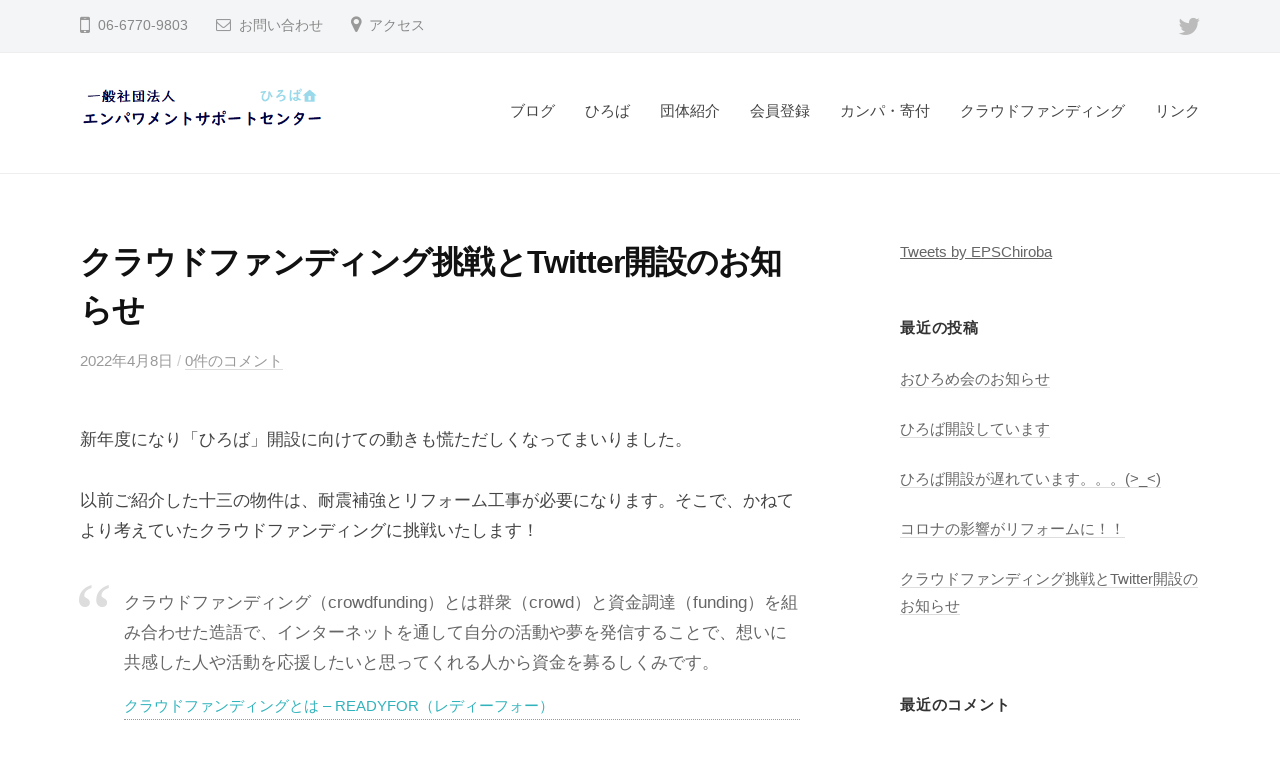

--- FILE ---
content_type: text/html; charset=UTF-8
request_url: https://empowermentsc.net/283/
body_size: 45236
content:
<!DOCTYPE html>
<html lang="ja">
<head>
<meta charset="UTF-8">
<meta name="viewport" content="width=device-width, initial-scale=1">
<title>クラウドファンディング挑戦とTwitter開設のお知らせ &#8211; 一般社団法人エンパワメントサポートセンター</title>
<meta name='robots' content='max-image-preview:large' />
<link rel="alternate" type="application/rss+xml" title="一般社団法人エンパワメントサポートセンター &raquo; フィード" href="https://empowermentsc.net/feed/" />
<link rel="alternate" type="application/rss+xml" title="一般社団法人エンパワメントサポートセンター &raquo; コメントフィード" href="https://empowermentsc.net/comments/feed/" />
<link rel="alternate" type="application/rss+xml" title="一般社団法人エンパワメントサポートセンター &raquo; クラウドファンディング挑戦とTwitter開設のお知らせ のコメントのフィード" href="https://empowermentsc.net/283/feed/" />
<link rel="alternate" title="oEmbed (JSON)" type="application/json+oembed" href="https://empowermentsc.net/wp-json/oembed/1.0/embed?url=https%3A%2F%2Fempowermentsc.net%2F283%2F" />
<link rel="alternate" title="oEmbed (XML)" type="text/xml+oembed" href="https://empowermentsc.net/wp-json/oembed/1.0/embed?url=https%3A%2F%2Fempowermentsc.net%2F283%2F&#038;format=xml" />
<style id='wp-img-auto-sizes-contain-inline-css' type='text/css'>
img:is([sizes=auto i],[sizes^="auto," i]){contain-intrinsic-size:3000px 1500px}
/*# sourceURL=wp-img-auto-sizes-contain-inline-css */
</style>
<style id='wp-emoji-styles-inline-css' type='text/css'>

	img.wp-smiley, img.emoji {
		display: inline !important;
		border: none !important;
		box-shadow: none !important;
		height: 1em !important;
		width: 1em !important;
		margin: 0 0.07em !important;
		vertical-align: -0.1em !important;
		background: none !important;
		padding: 0 !important;
	}
/*# sourceURL=wp-emoji-styles-inline-css */
</style>
<style id='wp-block-library-inline-css' type='text/css'>
:root{--wp-block-synced-color:#7a00df;--wp-block-synced-color--rgb:122,0,223;--wp-bound-block-color:var(--wp-block-synced-color);--wp-editor-canvas-background:#ddd;--wp-admin-theme-color:#007cba;--wp-admin-theme-color--rgb:0,124,186;--wp-admin-theme-color-darker-10:#006ba1;--wp-admin-theme-color-darker-10--rgb:0,107,160.5;--wp-admin-theme-color-darker-20:#005a87;--wp-admin-theme-color-darker-20--rgb:0,90,135;--wp-admin-border-width-focus:2px}@media (min-resolution:192dpi){:root{--wp-admin-border-width-focus:1.5px}}.wp-element-button{cursor:pointer}:root .has-very-light-gray-background-color{background-color:#eee}:root .has-very-dark-gray-background-color{background-color:#313131}:root .has-very-light-gray-color{color:#eee}:root .has-very-dark-gray-color{color:#313131}:root .has-vivid-green-cyan-to-vivid-cyan-blue-gradient-background{background:linear-gradient(135deg,#00d084,#0693e3)}:root .has-purple-crush-gradient-background{background:linear-gradient(135deg,#34e2e4,#4721fb 50%,#ab1dfe)}:root .has-hazy-dawn-gradient-background{background:linear-gradient(135deg,#faaca8,#dad0ec)}:root .has-subdued-olive-gradient-background{background:linear-gradient(135deg,#fafae1,#67a671)}:root .has-atomic-cream-gradient-background{background:linear-gradient(135deg,#fdd79a,#004a59)}:root .has-nightshade-gradient-background{background:linear-gradient(135deg,#330968,#31cdcf)}:root .has-midnight-gradient-background{background:linear-gradient(135deg,#020381,#2874fc)}:root{--wp--preset--font-size--normal:16px;--wp--preset--font-size--huge:42px}.has-regular-font-size{font-size:1em}.has-larger-font-size{font-size:2.625em}.has-normal-font-size{font-size:var(--wp--preset--font-size--normal)}.has-huge-font-size{font-size:var(--wp--preset--font-size--huge)}.has-text-align-center{text-align:center}.has-text-align-left{text-align:left}.has-text-align-right{text-align:right}.has-fit-text{white-space:nowrap!important}#end-resizable-editor-section{display:none}.aligncenter{clear:both}.items-justified-left{justify-content:flex-start}.items-justified-center{justify-content:center}.items-justified-right{justify-content:flex-end}.items-justified-space-between{justify-content:space-between}.screen-reader-text{border:0;clip-path:inset(50%);height:1px;margin:-1px;overflow:hidden;padding:0;position:absolute;width:1px;word-wrap:normal!important}.screen-reader-text:focus{background-color:#ddd;clip-path:none;color:#444;display:block;font-size:1em;height:auto;left:5px;line-height:normal;padding:15px 23px 14px;text-decoration:none;top:5px;width:auto;z-index:100000}html :where(.has-border-color){border-style:solid}html :where([style*=border-top-color]){border-top-style:solid}html :where([style*=border-right-color]){border-right-style:solid}html :where([style*=border-bottom-color]){border-bottom-style:solid}html :where([style*=border-left-color]){border-left-style:solid}html :where([style*=border-width]){border-style:solid}html :where([style*=border-top-width]){border-top-style:solid}html :where([style*=border-right-width]){border-right-style:solid}html :where([style*=border-bottom-width]){border-bottom-style:solid}html :where([style*=border-left-width]){border-left-style:solid}html :where(img[class*=wp-image-]){height:auto;max-width:100%}:where(figure){margin:0 0 1em}html :where(.is-position-sticky){--wp-admin--admin-bar--position-offset:var(--wp-admin--admin-bar--height,0px)}@media screen and (max-width:600px){html :where(.is-position-sticky){--wp-admin--admin-bar--position-offset:0px}}

/*# sourceURL=wp-block-library-inline-css */
</style><style id='wp-block-paragraph-inline-css' type='text/css'>
.is-small-text{font-size:.875em}.is-regular-text{font-size:1em}.is-large-text{font-size:2.25em}.is-larger-text{font-size:3em}.has-drop-cap:not(:focus):first-letter{float:left;font-size:8.4em;font-style:normal;font-weight:100;line-height:.68;margin:.05em .1em 0 0;text-transform:uppercase}body.rtl .has-drop-cap:not(:focus):first-letter{float:none;margin-left:.1em}p.has-drop-cap.has-background{overflow:hidden}:root :where(p.has-background){padding:1.25em 2.375em}:where(p.has-text-color:not(.has-link-color)) a{color:inherit}p.has-text-align-left[style*="writing-mode:vertical-lr"],p.has-text-align-right[style*="writing-mode:vertical-rl"]{rotate:180deg}
/*# sourceURL=https://empowermentsc.net/wp-includes/blocks/paragraph/style.min.css */
</style>
<style id='wp-block-quote-inline-css' type='text/css'>
.wp-block-quote{box-sizing:border-box;overflow-wrap:break-word}.wp-block-quote.is-large:where(:not(.is-style-plain)),.wp-block-quote.is-style-large:where(:not(.is-style-plain)){margin-bottom:1em;padding:0 1em}.wp-block-quote.is-large:where(:not(.is-style-plain)) p,.wp-block-quote.is-style-large:where(:not(.is-style-plain)) p{font-size:1.5em;font-style:italic;line-height:1.6}.wp-block-quote.is-large:where(:not(.is-style-plain)) cite,.wp-block-quote.is-large:where(:not(.is-style-plain)) footer,.wp-block-quote.is-style-large:where(:not(.is-style-plain)) cite,.wp-block-quote.is-style-large:where(:not(.is-style-plain)) footer{font-size:1.125em;text-align:right}.wp-block-quote>cite{display:block}
/*# sourceURL=https://empowermentsc.net/wp-includes/blocks/quote/style.min.css */
</style>
<style id='global-styles-inline-css' type='text/css'>
:root{--wp--preset--aspect-ratio--square: 1;--wp--preset--aspect-ratio--4-3: 4/3;--wp--preset--aspect-ratio--3-4: 3/4;--wp--preset--aspect-ratio--3-2: 3/2;--wp--preset--aspect-ratio--2-3: 2/3;--wp--preset--aspect-ratio--16-9: 16/9;--wp--preset--aspect-ratio--9-16: 9/16;--wp--preset--color--black: #000000;--wp--preset--color--cyan-bluish-gray: #abb8c3;--wp--preset--color--white: #ffffff;--wp--preset--color--pale-pink: #f78da7;--wp--preset--color--vivid-red: #cf2e2e;--wp--preset--color--luminous-vivid-orange: #ff6900;--wp--preset--color--luminous-vivid-amber: #fcb900;--wp--preset--color--light-green-cyan: #7bdcb5;--wp--preset--color--vivid-green-cyan: #00d084;--wp--preset--color--pale-cyan-blue: #8ed1fc;--wp--preset--color--vivid-cyan-blue: #0693e3;--wp--preset--color--vivid-purple: #9b51e0;--wp--preset--gradient--vivid-cyan-blue-to-vivid-purple: linear-gradient(135deg,rgb(6,147,227) 0%,rgb(155,81,224) 100%);--wp--preset--gradient--light-green-cyan-to-vivid-green-cyan: linear-gradient(135deg,rgb(122,220,180) 0%,rgb(0,208,130) 100%);--wp--preset--gradient--luminous-vivid-amber-to-luminous-vivid-orange: linear-gradient(135deg,rgb(252,185,0) 0%,rgb(255,105,0) 100%);--wp--preset--gradient--luminous-vivid-orange-to-vivid-red: linear-gradient(135deg,rgb(255,105,0) 0%,rgb(207,46,46) 100%);--wp--preset--gradient--very-light-gray-to-cyan-bluish-gray: linear-gradient(135deg,rgb(238,238,238) 0%,rgb(169,184,195) 100%);--wp--preset--gradient--cool-to-warm-spectrum: linear-gradient(135deg,rgb(74,234,220) 0%,rgb(151,120,209) 20%,rgb(207,42,186) 40%,rgb(238,44,130) 60%,rgb(251,105,98) 80%,rgb(254,248,76) 100%);--wp--preset--gradient--blush-light-purple: linear-gradient(135deg,rgb(255,206,236) 0%,rgb(152,150,240) 100%);--wp--preset--gradient--blush-bordeaux: linear-gradient(135deg,rgb(254,205,165) 0%,rgb(254,45,45) 50%,rgb(107,0,62) 100%);--wp--preset--gradient--luminous-dusk: linear-gradient(135deg,rgb(255,203,112) 0%,rgb(199,81,192) 50%,rgb(65,88,208) 100%);--wp--preset--gradient--pale-ocean: linear-gradient(135deg,rgb(255,245,203) 0%,rgb(182,227,212) 50%,rgb(51,167,181) 100%);--wp--preset--gradient--electric-grass: linear-gradient(135deg,rgb(202,248,128) 0%,rgb(113,206,126) 100%);--wp--preset--gradient--midnight: linear-gradient(135deg,rgb(2,3,129) 0%,rgb(40,116,252) 100%);--wp--preset--font-size--small: 13px;--wp--preset--font-size--medium: 20px;--wp--preset--font-size--large: 36px;--wp--preset--font-size--x-large: 42px;--wp--preset--spacing--20: 0.44rem;--wp--preset--spacing--30: 0.67rem;--wp--preset--spacing--40: 1rem;--wp--preset--spacing--50: 1.5rem;--wp--preset--spacing--60: 2.25rem;--wp--preset--spacing--70: 3.38rem;--wp--preset--spacing--80: 5.06rem;--wp--preset--shadow--natural: 6px 6px 9px rgba(0, 0, 0, 0.2);--wp--preset--shadow--deep: 12px 12px 50px rgba(0, 0, 0, 0.4);--wp--preset--shadow--sharp: 6px 6px 0px rgba(0, 0, 0, 0.2);--wp--preset--shadow--outlined: 6px 6px 0px -3px rgb(255, 255, 255), 6px 6px rgb(0, 0, 0);--wp--preset--shadow--crisp: 6px 6px 0px rgb(0, 0, 0);}:where(.is-layout-flex){gap: 0.5em;}:where(.is-layout-grid){gap: 0.5em;}body .is-layout-flex{display: flex;}.is-layout-flex{flex-wrap: wrap;align-items: center;}.is-layout-flex > :is(*, div){margin: 0;}body .is-layout-grid{display: grid;}.is-layout-grid > :is(*, div){margin: 0;}:where(.wp-block-columns.is-layout-flex){gap: 2em;}:where(.wp-block-columns.is-layout-grid){gap: 2em;}:where(.wp-block-post-template.is-layout-flex){gap: 1.25em;}:where(.wp-block-post-template.is-layout-grid){gap: 1.25em;}.has-black-color{color: var(--wp--preset--color--black) !important;}.has-cyan-bluish-gray-color{color: var(--wp--preset--color--cyan-bluish-gray) !important;}.has-white-color{color: var(--wp--preset--color--white) !important;}.has-pale-pink-color{color: var(--wp--preset--color--pale-pink) !important;}.has-vivid-red-color{color: var(--wp--preset--color--vivid-red) !important;}.has-luminous-vivid-orange-color{color: var(--wp--preset--color--luminous-vivid-orange) !important;}.has-luminous-vivid-amber-color{color: var(--wp--preset--color--luminous-vivid-amber) !important;}.has-light-green-cyan-color{color: var(--wp--preset--color--light-green-cyan) !important;}.has-vivid-green-cyan-color{color: var(--wp--preset--color--vivid-green-cyan) !important;}.has-pale-cyan-blue-color{color: var(--wp--preset--color--pale-cyan-blue) !important;}.has-vivid-cyan-blue-color{color: var(--wp--preset--color--vivid-cyan-blue) !important;}.has-vivid-purple-color{color: var(--wp--preset--color--vivid-purple) !important;}.has-black-background-color{background-color: var(--wp--preset--color--black) !important;}.has-cyan-bluish-gray-background-color{background-color: var(--wp--preset--color--cyan-bluish-gray) !important;}.has-white-background-color{background-color: var(--wp--preset--color--white) !important;}.has-pale-pink-background-color{background-color: var(--wp--preset--color--pale-pink) !important;}.has-vivid-red-background-color{background-color: var(--wp--preset--color--vivid-red) !important;}.has-luminous-vivid-orange-background-color{background-color: var(--wp--preset--color--luminous-vivid-orange) !important;}.has-luminous-vivid-amber-background-color{background-color: var(--wp--preset--color--luminous-vivid-amber) !important;}.has-light-green-cyan-background-color{background-color: var(--wp--preset--color--light-green-cyan) !important;}.has-vivid-green-cyan-background-color{background-color: var(--wp--preset--color--vivid-green-cyan) !important;}.has-pale-cyan-blue-background-color{background-color: var(--wp--preset--color--pale-cyan-blue) !important;}.has-vivid-cyan-blue-background-color{background-color: var(--wp--preset--color--vivid-cyan-blue) !important;}.has-vivid-purple-background-color{background-color: var(--wp--preset--color--vivid-purple) !important;}.has-black-border-color{border-color: var(--wp--preset--color--black) !important;}.has-cyan-bluish-gray-border-color{border-color: var(--wp--preset--color--cyan-bluish-gray) !important;}.has-white-border-color{border-color: var(--wp--preset--color--white) !important;}.has-pale-pink-border-color{border-color: var(--wp--preset--color--pale-pink) !important;}.has-vivid-red-border-color{border-color: var(--wp--preset--color--vivid-red) !important;}.has-luminous-vivid-orange-border-color{border-color: var(--wp--preset--color--luminous-vivid-orange) !important;}.has-luminous-vivid-amber-border-color{border-color: var(--wp--preset--color--luminous-vivid-amber) !important;}.has-light-green-cyan-border-color{border-color: var(--wp--preset--color--light-green-cyan) !important;}.has-vivid-green-cyan-border-color{border-color: var(--wp--preset--color--vivid-green-cyan) !important;}.has-pale-cyan-blue-border-color{border-color: var(--wp--preset--color--pale-cyan-blue) !important;}.has-vivid-cyan-blue-border-color{border-color: var(--wp--preset--color--vivid-cyan-blue) !important;}.has-vivid-purple-border-color{border-color: var(--wp--preset--color--vivid-purple) !important;}.has-vivid-cyan-blue-to-vivid-purple-gradient-background{background: var(--wp--preset--gradient--vivid-cyan-blue-to-vivid-purple) !important;}.has-light-green-cyan-to-vivid-green-cyan-gradient-background{background: var(--wp--preset--gradient--light-green-cyan-to-vivid-green-cyan) !important;}.has-luminous-vivid-amber-to-luminous-vivid-orange-gradient-background{background: var(--wp--preset--gradient--luminous-vivid-amber-to-luminous-vivid-orange) !important;}.has-luminous-vivid-orange-to-vivid-red-gradient-background{background: var(--wp--preset--gradient--luminous-vivid-orange-to-vivid-red) !important;}.has-very-light-gray-to-cyan-bluish-gray-gradient-background{background: var(--wp--preset--gradient--very-light-gray-to-cyan-bluish-gray) !important;}.has-cool-to-warm-spectrum-gradient-background{background: var(--wp--preset--gradient--cool-to-warm-spectrum) !important;}.has-blush-light-purple-gradient-background{background: var(--wp--preset--gradient--blush-light-purple) !important;}.has-blush-bordeaux-gradient-background{background: var(--wp--preset--gradient--blush-bordeaux) !important;}.has-luminous-dusk-gradient-background{background: var(--wp--preset--gradient--luminous-dusk) !important;}.has-pale-ocean-gradient-background{background: var(--wp--preset--gradient--pale-ocean) !important;}.has-electric-grass-gradient-background{background: var(--wp--preset--gradient--electric-grass) !important;}.has-midnight-gradient-background{background: var(--wp--preset--gradient--midnight) !important;}.has-small-font-size{font-size: var(--wp--preset--font-size--small) !important;}.has-medium-font-size{font-size: var(--wp--preset--font-size--medium) !important;}.has-large-font-size{font-size: var(--wp--preset--font-size--large) !important;}.has-x-large-font-size{font-size: var(--wp--preset--font-size--x-large) !important;}
/*# sourceURL=global-styles-inline-css */
</style>

<style id='classic-theme-styles-inline-css' type='text/css'>
/*! This file is auto-generated */
.wp-block-button__link{color:#fff;background-color:#32373c;border-radius:9999px;box-shadow:none;text-decoration:none;padding:calc(.667em + 2px) calc(1.333em + 2px);font-size:1.125em}.wp-block-file__button{background:#32373c;color:#fff;text-decoration:none}
/*# sourceURL=/wp-includes/css/classic-themes.min.css */
</style>
<link rel='stylesheet' id='contact-form-7-css' href='https://empowermentsc.net/wp-content/plugins/contact-form-7/includes/css/styles.css?ver=6.1.4' type='text/css' media='all' />
<link rel='stylesheet' id='fontawesome-css' href='https://empowermentsc.net/wp-content/themes/businesspress/inc/font-awesome/css/font-awesome.css?ver=4.7.0' type='text/css' media='all' />
<link rel='stylesheet' id='normalize-css' href='https://empowermentsc.net/wp-content/themes/businesspress/css/normalize.css?ver=8.0.0' type='text/css' media='all' />
<link rel='stylesheet' id='businesspress-style-css' href='https://empowermentsc.net/wp-content/themes/businesspress/style.css?ver=1.0.0' type='text/css' media='all' />
<style id='businesspress-style-inline-css' type='text/css'>

	a,
	.subheader {
		color: #32b3bc;
	}
	a:hover {
		color: #cb79f7;
	}
	a.home-header-button-main {
		background-color: #32b3bc;
	}
	a.home-header-button-main:hover {
		background-color: #cb79f7;
	}
	code, kbd, tt, var,
	th,
	pre,
	.top-bar,
	.author-profile,
	.pagination .current,
	.page-links .page-numbers,
	.tagcloud a,
	.widget_calendar tbody td a,
	.container-wrapper,
	.site-bottom {
		background-color: #f4f5f6;
	}

	.jumbotron {
		background-image: url("https://empowermentsc.net/wp-content/uploads/2022/06/cropped-十三物件-ss-e1654599521181.jpg");
	}
	.home-header-content {
		text-align: left;
	}

	@media screen and (min-width: 980px) {
		.footer-widget-1 {
			width: 49.98%;
		}
		.footer-widget-2 {
			width: 24.99%;
		}
		.footer-widget-3 {
			width: 24.99%;
		}
		.footer-widget-4 {
			width: 0%;
		}
		.footer-widget-5 {
			width: 0%;
		}
		.footer-widget-6 {
			width: 0%;
		}
	}
	
/*# sourceURL=businesspress-style-inline-css */
</style>
<script type="text/javascript" src="https://empowermentsc.net/wp-includes/js/jquery/jquery.min.js?ver=3.7.1" id="jquery-core-js"></script>
<script type="text/javascript" src="https://empowermentsc.net/wp-includes/js/jquery/jquery-migrate.min.js?ver=3.4.1" id="jquery-migrate-js"></script>
<link rel="https://api.w.org/" href="https://empowermentsc.net/wp-json/" /><link rel="alternate" title="JSON" type="application/json" href="https://empowermentsc.net/wp-json/wp/v2/posts/283" /><link rel="EditURI" type="application/rsd+xml" title="RSD" href="https://empowermentsc.net/xmlrpc.php?rsd" />

<link rel="canonical" href="https://empowermentsc.net/283/" />
<link rel='shortlink' href='https://empowermentsc.net/?p=283' />

		<!-- GA Google Analytics @ https://m0n.co/ga -->
		<script async src="https://www.googletagmanager.com/gtag/js?id=G-4284BE9GBK"></script>
		<script>
			window.dataLayer = window.dataLayer || [];
			function gtag(){dataLayer.push(arguments);}
			gtag('js', new Date());
			gtag('config', 'G-4284BE9GBK');
		</script>

	<link rel="pingback" href="https://empowermentsc.net/xmlrpc.php">
<style type="text/css">.recentcomments a{display:inline !important;padding:0 !important;margin:0 !important;}</style></head>

<body class="wp-singular post-template-default single single-post postid-283 single-format-standard wp-custom-logo wp-theme-businesspress hide-blogname hide-blogdescription hide-author has-sidebar has-avatars">
<div id="page" class="site">
	<a class="skip-link screen-reader-text" href="#content">コンテンツへスキップ</a>

	<header id="masthead" class="site-header">

				<div class="top-bar">
			<div class="top-bar-content">
					<ul class="top-bar-main">
					<li class="top-bar-main-phone">06-6770-9803</li>
							<li class="top-bar-main-contact"><a href="https://empowermentsc.net/contact/">お問い合わせ</a></li>
							<li class="top-bar-main-access"><a href="https://empowermentsc.net/access/">アクセス</a></li>
			</ul><!-- .top-bar-main -->
						<nav class="header-social-link social-link-menu">
		<div class="menu-sns%ef%bc%88twitter%e3%83%aa%e3%83%b3%e3%82%af%ef%bc%89-container"><ul id="menu-sns%ef%bc%88twitter%e3%83%aa%e3%83%b3%e3%82%af%ef%bc%89" class="menu"><li id="menu-item-274" class="menu-item menu-item-type-custom menu-item-object-custom menu-item-274"><a href="https://twitter.com/EPSChiroba"><span class="screen-reader-text">Twitter</span></a></li>
</ul></div>	</nav><!-- .header-social-link -->
				</div><!-- .top-bar-content -->
		</div><!-- .top-bar -->
		
		<div class="main-header main-header-original">
			<div class="main-header-content">
				<div class="site-branding">
					<div class="site-logo"><a href="https://empowermentsc.net/" rel="home"><img alt="一般社団法人エンパワメントサポートセンター" src="https://empowermentsc.net/wp-content/uploads/2022/03/logo.png" width="250" /></a></div>						<div class="site-title"><a href="https://empowermentsc.net/" rel="home">一般社団法人エンパワメントサポートセンター</a></div>
		<div class="site-description"></div>
					</div><!-- .site-branding -->
					<nav class="main-navigation">
		<div class="menu-%e3%83%98%e3%83%83%e3%83%80%e3%83%bc%ef%bc%88%e3%83%a1%e3%82%a4%e3%83%b3%ef%bc%89%e3%83%a1%e3%83%8b%e3%83%a5%e3%83%bc-container"><ul id="menu-%e3%83%98%e3%83%83%e3%83%80%e3%83%bc%ef%bc%88%e3%83%a1%e3%82%a4%e3%83%b3%ef%bc%89%e3%83%a1%e3%83%8b%e3%83%a5%e3%83%bc" class="menu"><li id="menu-item-420" class="menu-item menu-item-type-post_type menu-item-object-page current_page_parent menu-item-420"><a href="https://empowermentsc.net/blog/">ブログ</a></li>
<li id="menu-item-459" class="menu-item menu-item-type-post_type menu-item-object-page menu-item-459"><a href="https://empowermentsc.net/hiroba/">ひろば</a></li>
<li id="menu-item-417" class="menu-item menu-item-type-post_type menu-item-object-page menu-item-417"><a href="https://empowermentsc.net/aboutus/">団体紹介</a></li>
<li id="menu-item-418" class="menu-item menu-item-type-post_type menu-item-object-page menu-item-418"><a href="https://empowermentsc.net/enroll/">会員登録</a></li>
<li id="menu-item-419" class="menu-item menu-item-type-post_type menu-item-object-page menu-item-419"><a href="https://empowermentsc.net/donation/">カンパ・寄付</a></li>
<li id="menu-item-421" class="menu-item menu-item-type-post_type menu-item-object-page menu-item-421"><a href="https://empowermentsc.net/crowdfunding/">クラウドファンディング</a></li>
<li id="menu-item-422" class="menu-item menu-item-type-post_type menu-item-object-page menu-item-422"><a href="https://empowermentsc.net/link/">リンク</a></li>
</ul></div>	</nav><!-- .main-navigation -->
					<button class="drawer-hamburger">
					<span class="screen-reader-text">メニュー</span>
					<span class="drawer-hamburger-icon"></span>
				</button>
			</div><!-- .main-header-content -->
			<div class="drawer-overlay"></div>
			<div class="drawer-navigation">
				<div class="drawer-navigation-content">
					<nav class="main-navigation">
		<div class="menu-%e3%83%98%e3%83%83%e3%83%80%e3%83%bc%ef%bc%88%e3%83%a1%e3%82%a4%e3%83%b3%ef%bc%89%e3%83%a1%e3%83%8b%e3%83%a5%e3%83%bc-container"><ul id="menu-%e3%83%98%e3%83%83%e3%83%80%e3%83%bc%ef%bc%88%e3%83%a1%e3%82%a4%e3%83%b3%ef%bc%89%e3%83%a1%e3%83%8b%e3%83%a5%e3%83%bc-1" class="menu"><li class="menu-item menu-item-type-post_type menu-item-object-page current_page_parent menu-item-420"><a href="https://empowermentsc.net/blog/">ブログ</a></li>
<li class="menu-item menu-item-type-post_type menu-item-object-page menu-item-459"><a href="https://empowermentsc.net/hiroba/">ひろば</a></li>
<li class="menu-item menu-item-type-post_type menu-item-object-page menu-item-417"><a href="https://empowermentsc.net/aboutus/">団体紹介</a></li>
<li class="menu-item menu-item-type-post_type menu-item-object-page menu-item-418"><a href="https://empowermentsc.net/enroll/">会員登録</a></li>
<li class="menu-item menu-item-type-post_type menu-item-object-page menu-item-419"><a href="https://empowermentsc.net/donation/">カンパ・寄付</a></li>
<li class="menu-item menu-item-type-post_type menu-item-object-page menu-item-421"><a href="https://empowermentsc.net/crowdfunding/">クラウドファンディング</a></li>
<li class="menu-item menu-item-type-post_type menu-item-object-page menu-item-422"><a href="https://empowermentsc.net/link/">リンク</a></li>
</ul></div>	</nav><!-- .main-navigation -->
										<nav class="header-social-link social-link-menu">
		<div class="menu-sns%ef%bc%88twitter%e3%83%aa%e3%83%b3%e3%82%af%ef%bc%89-container"><ul id="menu-sns%ef%bc%88twitter%e3%83%aa%e3%83%b3%e3%82%af%ef%bc%89-1" class="menu"><li class="menu-item menu-item-type-custom menu-item-object-custom menu-item-274"><a href="https://twitter.com/EPSChiroba"><span class="screen-reader-text">Twitter</span></a></li>
</ul></div>	</nav><!-- .header-social-link -->
									</div><!-- .drawer-navigation-content -->
			</div><!-- .drawer-navigation -->
		</div><!-- .main-header -->

		
		
	</header><!-- #masthead -->

	<div id="content" class="site-content">

<div id="primary" class="content-area">
	<main id="main" class="site-main">

	
		
<article id="post-283" class="post-283 post type-post status-publish format-standard hentry category-uncategorized">
	<header class="entry-header">
				<h1 class="entry-title">クラウドファンディング挑戦とTwitter開設のお知らせ</h1>
			<div class="entry-meta">
		<span class="posted-on">
		<a href="https://empowermentsc.net/283/" rel="bookmark"><time class="entry-date published updated" datetime="2022-04-08T15:50:24+09:00">2022年4月8日</time></a>		</span>
		<span class="byline">by			<span class="author vcard">
				<a class="url fn n" href="https://empowermentsc.net/author/esc/" title="esc の投稿をすべて表示">esc</a>
			</span>
		</span>
				<span class="comments-link"><span class="comments-sep"> / </span>
			<a href="https://empowermentsc.net/283/#respond">0件のコメント</a>		</span>
			</div><!-- .entry-meta -->
				</header><!-- .entry-header -->

	<div class="entry-content">
		
<p>新年度になり「ひろば」開設に向けての動きも慌ただしくなってまいりました。</p>



<p>以前ご紹介した十三の物件は、耐震補強とリフォーム工事が必要になります。そこで、かねてより考えていたクラウドファンディングに挑戦いたします！</p>



<blockquote class="wp-block-quote is-layout-flow wp-block-quote-is-layout-flow"><p>クラウドファンディング（crowdfunding）とは群衆（crowd）と資金調達（funding）を組み合わせた造語で、インターネットを通して自分の活動や夢を発信することで、想いに共感した人や活動を応援したいと思ってくれる人から資金を募るしくみです。</p><cite><a href="https://readyfor.jp/crowdfunding/">クラウドファンディングとは &#8211; READYFOR（レディーフォー）</a></cite></blockquote>



<p>工事費用のご支援のお願いと、「ひろば」を少しでも多くの方に知っていただくために、4月18日（月）から<a rel="noreferrer noopener" href="https://readyfor.jp/projects/87561" data-type="URL" data-id="https://readyfor.jp/projects/87561" target="_blank">こちら</a>で開始予定です。</p>



<p>是非色んな方に広めていただけると嬉しいです！そして応援していただけるよう頑張りますのでご支援の程よろしくお願いいたします。</p>



<p></p>



<p>また、<a href="https://twitter.com/EPSChiroba" data-type="URL" data-id="https://twitter.com/EPSChiroba">Twitterもはじめました！</a></p>



<p>こちらでもクラウドファンディングや、リフォームの進捗状況など、色々と発信していきますので是非ご覧ください。フォローお待ちしております(^_^)/</p>



<p></p>
			</div><!-- .entry-content -->

	
	
</article><!-- #post-## -->

		<nav class="navigation post-navigation">
		<h2 class="screen-reader-text">投稿ナビゲーション</h2>
		<div class="nav-links">
			<div class="nav-previous"><div class="post-nav-title">前の投稿</div><a href="https://empowermentsc.net/73/" rel="prev">パンフレットを作りました</a></div><div class="nav-next"><div class="post-nav-title">次の投稿</div><a href="https://empowermentsc.net/320/" rel="next">コロナの影響がリフォームに！！￼</a></div>		</div><!-- .nav-links -->
	</nav><!-- .post-navigation -->
	

		
<div id="comments" class="comments-area">

	
	
	
		<div id="respond" class="comment-respond">
		<h3 id="reply-title" class="comment-reply-title">コメントを残す <small><a rel="nofollow" id="cancel-comment-reply-link" href="/283/#respond" style="display:none;">コメントをキャンセル</a></small></h3><form action="https://empowermentsc.net/wp-comments-post.php" method="post" id="commentform" class="comment-form"><p class="comment-notes"><span id="email-notes">メールアドレスが公開されることはありません。</span> <span class="required-field-message"><span class="required">※</span> が付いている欄は必須項目です</span></p><p class="comment-form-comment"><label for="comment">コメント <span class="required">※</span></label> <textarea id="comment" name="comment" cols="45" rows="8" maxlength="65525" required></textarea></p><p class="comment-form-author"><label for="author">名前 <span class="required">※</span></label> <input id="author" name="author" type="text" value="" size="30" maxlength="245" autocomplete="name" required /></p>
<p class="comment-form-email"><label for="email">メール <span class="required">※</span></label> <input id="email" name="email" type="email" value="" size="30" maxlength="100" aria-describedby="email-notes" autocomplete="email" required /></p>
<p class="comment-form-url"><label for="url">サイト</label> <input id="url" name="url" type="url" value="" size="30" maxlength="200" autocomplete="url" /></p>
<p class="comment-form-cookies-consent"><input id="wp-comment-cookies-consent" name="wp-comment-cookies-consent" type="checkbox" value="yes" /> <label for="wp-comment-cookies-consent">次回のコメントで使用するためブラウザーに自分の名前、メールアドレス、サイトを保存する。</label></p>
<div class="cf-turnstile-wrap" style="padding:10px 0 10px 0"><div  class="cf-turnstile" data-sitekey="0x4AAAAAAAKXg3ckAo40-HKt" data-theme="auto"></div></div><p class="form-submit"><input name="submit" type="submit" id="submit" class="submit" value="コメントを送信" /> <input type='hidden' name='comment_post_ID' value='283' id='comment_post_ID' />
<input type='hidden' name='comment_parent' id='comment_parent' value='0' />
</p> <p class="comment-form-aios-antibot-keys"><input type="hidden" name="e153ybnb" value="h5a2bvan6h0k" ><input type="hidden" name="uppve139" value="tl7hrgg3sxca" ><input type="hidden" name="aios_antibot_keys_expiry" id="aios_antibot_keys_expiry" value="1769385600"></p></form>	</div><!-- #respond -->
	
</div><!-- #comments -->

	
	</main><!-- #main -->
</div><!-- #primary -->


<div id="secondary" class="sidebar-area" role="complementary">
		<div class="normal-sidebar widget-area">
		<aside id="block-5" class="widget widget_block"><a class="twitter-timeline" data-height="600" href="https://twitter.com/EPSChiroba?ref_src=twsrc%5Etfw">Tweets by EPSChiroba</a> <script async src="https://platform.twitter.com/widgets.js" charset="utf-8"></script></aside>
		<aside id="recent-posts-2" class="widget widget_recent_entries">
		<h2 class="widget-title">最近の投稿</h2>
		<ul>
											<li>
					<a href="https://empowermentsc.net/560/">おひろめ会のお知らせ</a>
									</li>
											<li>
					<a href="https://empowermentsc.net/531/">ひろば開設しています</a>
									</li>
											<li>
					<a href="https://empowermentsc.net/353/">ひろば開設が遅れています。。。(>_<)</a>
									</li>
											<li>
					<a href="https://empowermentsc.net/320/">コロナの影響がリフォームに！！￼</a>
									</li>
											<li>
					<a href="https://empowermentsc.net/283/" aria-current="page">クラウドファンディング挑戦とTwitter開設のお知らせ</a>
									</li>
					</ul>

		</aside><aside id="recent-comments-2" class="widget widget_recent_comments"><h2 class="widget-title">最近のコメント</h2><ul id="recentcomments"></ul></aside><aside id="archives-2" class="widget widget_archive"><h2 class="widget-title">アーカイブ</h2>
			<ul>
					<li><a href='https://empowermentsc.net/date/2023/03/'>2023年3月</a></li>
	<li><a href='https://empowermentsc.net/date/2023/02/'>2023年2月</a></li>
	<li><a href='https://empowermentsc.net/date/2022/06/'>2022年6月</a></li>
	<li><a href='https://empowermentsc.net/date/2022/04/'>2022年4月</a></li>
	<li><a href='https://empowermentsc.net/date/2022/02/'>2022年2月</a></li>
	<li><a href='https://empowermentsc.net/date/2022/01/'>2022年1月</a></li>
	<li><a href='https://empowermentsc.net/date/2021/09/'>2021年9月</a></li>
	<li><a href='https://empowermentsc.net/date/2021/03/'>2021年3月</a></li>
			</ul>

			</aside><aside id="search-2" class="widget widget_search"><form role="search" method="get" class="search-form" action="https://empowermentsc.net/">
				<label>
					<span class="screen-reader-text">検索:</span>
					<input type="search" class="search-field" placeholder="検索&hellip;" value="" name="s" />
				</label>
				<input type="submit" class="search-submit" value="検索" />
			</form></aside>	</div><!-- .normal-sidebar -->
		</div><!-- #secondary -->

	</div><!-- #content -->

	<footer id="colophon" class="site-footer">

		
				<div class="site-bottom">
			<div class="site-bottom-content">

								<div class="footer-menu">
										<nav class="footer-navigation">
						<div class="menu-%e3%83%95%e3%83%83%e3%82%bf%e3%83%bc%ef%bc%88%e4%b8%8b%e9%83%a8%ef%bc%89%e3%83%a1%e3%83%8b%e3%83%a5%e3%83%bc-container"><ul id="menu-%e3%83%95%e3%83%83%e3%82%bf%e3%83%bc%ef%bc%88%e4%b8%8b%e9%83%a8%ef%bc%89%e3%83%a1%e3%83%8b%e3%83%a5%e3%83%bc" class="menu"><li id="menu-item-211" class="menu-item menu-item-type-post_type menu-item-object-page current_page_parent menu-item-211"><a href="https://empowermentsc.net/blog/">ブログ</a></li>
<li id="menu-item-458" class="menu-item menu-item-type-post_type menu-item-object-page menu-item-458"><a href="https://empowermentsc.net/hiroba/">ひろば</a></li>
<li id="menu-item-212" class="menu-item menu-item-type-post_type menu-item-object-page menu-item-212"><a href="https://empowermentsc.net/aboutus/">団体紹介</a></li>
<li id="menu-item-213" class="menu-item menu-item-type-post_type menu-item-object-page menu-item-213"><a href="https://empowermentsc.net/enroll/">会員登録</a></li>
<li id="menu-item-435" class="menu-item menu-item-type-post_type menu-item-object-page menu-item-435"><a href="https://empowermentsc.net/donation/">カンパ・寄付</a></li>
<li id="menu-item-436" class="menu-item menu-item-type-post_type menu-item-object-page menu-item-436"><a href="https://empowermentsc.net/crowdfunding/">クラウドファンディング</a></li>
<li id="menu-item-215" class="menu-item menu-item-type-post_type menu-item-object-page menu-item-215"><a href="https://empowermentsc.net/link/">リンク</a></li>
<li id="menu-item-506" class="menu-item menu-item-type-post_type menu-item-object-page menu-item-506"><a href="https://empowermentsc.net/access/">アクセス</a></li>
<li id="menu-item-505" class="menu-item menu-item-type-post_type menu-item-object-page menu-item-505"><a href="https://empowermentsc.net/contact/">お問い合わせ</a></li>
</ul></div>					</nav><!-- .footer-navigation -->
															<nav class="footer-social-link social-link-menu">
						<div class="menu-sns%ef%bc%88twitter%e3%83%aa%e3%83%b3%e3%82%af%ef%bc%89-container"><ul id="menu-sns%ef%bc%88twitter%e3%83%aa%e3%83%b3%e3%82%af%ef%bc%89-2" class="menu"><li class="menu-item menu-item-type-custom menu-item-object-custom menu-item-274"><a href="https://twitter.com/EPSChiroba"><span class="screen-reader-text">Twitter</span></a></li>
</ul></div>					</nav><!-- .footer-social-link -->
									</div><!-- .footer-menu -->
				
					<div class="site-info">
		<div class="site-copyright">
			&copy; 2026 <a href="https://empowermentsc.net/" rel="home">一般社団法人エンパワメントサポートセンター</a>
		</div><!-- .site-copyright -->
		<div class="site-credit">
			Powered by <a href="https://ja.wordpress.org/">WordPress</a>			<span class="site-credit-sep"> | </span>
			Powered by <a href="https://businesspress.jp/">BusinessPress</a>		</div><!-- .site-credit -->
	</div><!-- .site-info -->
	
			</div><!-- .site-bottom-content -->
		</div><!-- .site-bottom -->
		
	</footer><!-- #colophon -->
</div><!-- #page -->

<div class="back-to-top"></div>

<script type="speculationrules">
{"prefetch":[{"source":"document","where":{"and":[{"href_matches":"/*"},{"not":{"href_matches":["/wp-*.php","/wp-admin/*","/wp-content/uploads/*","/wp-content/*","/wp-content/plugins/*","/wp-content/themes/businesspress/*","/*\\?(.+)"]}},{"not":{"selector_matches":"a[rel~=\"nofollow\"]"}},{"not":{"selector_matches":".no-prefetch, .no-prefetch a"}}]},"eagerness":"conservative"}]}
</script>
<script type="text/javascript" src="https://empowermentsc.net/wp-includes/js/dist/hooks.min.js?ver=dd5603f07f9220ed27f1" id="wp-hooks-js"></script>
<script type="text/javascript" src="https://empowermentsc.net/wp-includes/js/dist/i18n.min.js?ver=c26c3dc7bed366793375" id="wp-i18n-js"></script>
<script type="text/javascript" id="wp-i18n-js-after">
/* <![CDATA[ */
wp.i18n.setLocaleData( { 'text direction\u0004ltr': [ 'ltr' ] } );
//# sourceURL=wp-i18n-js-after
/* ]]> */
</script>
<script type="text/javascript" src="https://empowermentsc.net/wp-content/plugins/contact-form-7/includes/swv/js/index.js?ver=6.1.4" id="swv-js"></script>
<script type="text/javascript" id="contact-form-7-js-translations">
/* <![CDATA[ */
( function( domain, translations ) {
	var localeData = translations.locale_data[ domain ] || translations.locale_data.messages;
	localeData[""].domain = domain;
	wp.i18n.setLocaleData( localeData, domain );
} )( "contact-form-7", {"translation-revision-date":"2025-11-30 08:12:23+0000","generator":"GlotPress\/4.0.3","domain":"messages","locale_data":{"messages":{"":{"domain":"messages","plural-forms":"nplurals=1; plural=0;","lang":"ja_JP"},"This contact form is placed in the wrong place.":["\u3053\u306e\u30b3\u30f3\u30bf\u30af\u30c8\u30d5\u30a9\u30fc\u30e0\u306f\u9593\u9055\u3063\u305f\u4f4d\u7f6e\u306b\u7f6e\u304b\u308c\u3066\u3044\u307e\u3059\u3002"],"Error:":["\u30a8\u30e9\u30fc:"]}},"comment":{"reference":"includes\/js\/index.js"}} );
//# sourceURL=contact-form-7-js-translations
/* ]]> */
</script>
<script type="text/javascript" id="contact-form-7-js-before">
/* <![CDATA[ */
var wpcf7 = {
    "api": {
        "root": "https:\/\/empowermentsc.net\/wp-json\/",
        "namespace": "contact-form-7\/v1"
    }
};
//# sourceURL=contact-form-7-js-before
/* ]]> */
</script>
<script type="text/javascript" src="https://empowermentsc.net/wp-content/plugins/contact-form-7/includes/js/index.js?ver=6.1.4" id="contact-form-7-js"></script>
<script type="text/javascript" src="https://empowermentsc.net/wp-content/themes/businesspress/js/jquery.fitvids.js?ver=1.1" id="fitvids-js"></script>
<script type="text/javascript" src="https://empowermentsc.net/wp-includes/js/comment-reply.min.js?ver=cf66493dea87114c28de7e0179daa373" id="comment-reply-js" async="async" data-wp-strategy="async" fetchpriority="low"></script>
<script type="text/javascript" src="https://empowermentsc.net/wp-content/themes/businesspress/js/functions.js?ver=20180907" id="businesspress-functions-js"></script>
<script type="text/javascript" id="businesspress-navigation-js-extra">
/* <![CDATA[ */
var businesspressScreenReaderText = {"expand":"\u5b50\u30e1\u30cb\u30e5\u30fc\u3092\u958b\u304f","collapse":"\u5b50\u30e1\u30cb\u30e5\u30fc\u3092\u9589\u3058\u308b"};
//# sourceURL=businesspress-navigation-js-extra
/* ]]> */
</script>
<script type="text/javascript" src="https://empowermentsc.net/wp-content/themes/businesspress/js/navigation.js?ver=1.0.0" id="businesspress-navigation-js"></script>
<script type="text/javascript" src="https://empowermentsc.net/wp-content/themes/businesspress/js/skip-link-focus-fix.js?ver=20160525" id="businesspress-skip-link-focus-fix-js"></script>
<script type="text/javascript" data-cfasync="false" src="https://challenges.cloudflare.com/turnstile/v0/api.js?ver=cf66493dea87114c28de7e0179daa373" id="cloudflare-turnstile-js"></script>
<script type="text/javascript" id="aios-front-js-js-extra">
/* <![CDATA[ */
var AIOS_FRONT = {"ajaxurl":"https://empowermentsc.net/wp-admin/admin-ajax.php","ajax_nonce":"c1efec15c3"};
//# sourceURL=aios-front-js-js-extra
/* ]]> */
</script>
<script type="text/javascript" src="https://empowermentsc.net/wp-content/plugins/all-in-one-wp-security-and-firewall/js/wp-security-front-script.js?ver=5.4.5" id="aios-front-js-js"></script>
<script id="wp-emoji-settings" type="application/json">
{"baseUrl":"https://s.w.org/images/core/emoji/17.0.2/72x72/","ext":".png","svgUrl":"https://s.w.org/images/core/emoji/17.0.2/svg/","svgExt":".svg","source":{"concatemoji":"https://empowermentsc.net/wp-includes/js/wp-emoji-release.min.js?ver=cf66493dea87114c28de7e0179daa373"}}
</script>
<script type="module">
/* <![CDATA[ */
/*! This file is auto-generated */
const a=JSON.parse(document.getElementById("wp-emoji-settings").textContent),o=(window._wpemojiSettings=a,"wpEmojiSettingsSupports"),s=["flag","emoji"];function i(e){try{var t={supportTests:e,timestamp:(new Date).valueOf()};sessionStorage.setItem(o,JSON.stringify(t))}catch(e){}}function c(e,t,n){e.clearRect(0,0,e.canvas.width,e.canvas.height),e.fillText(t,0,0);t=new Uint32Array(e.getImageData(0,0,e.canvas.width,e.canvas.height).data);e.clearRect(0,0,e.canvas.width,e.canvas.height),e.fillText(n,0,0);const a=new Uint32Array(e.getImageData(0,0,e.canvas.width,e.canvas.height).data);return t.every((e,t)=>e===a[t])}function p(e,t){e.clearRect(0,0,e.canvas.width,e.canvas.height),e.fillText(t,0,0);var n=e.getImageData(16,16,1,1);for(let e=0;e<n.data.length;e++)if(0!==n.data[e])return!1;return!0}function u(e,t,n,a){switch(t){case"flag":return n(e,"\ud83c\udff3\ufe0f\u200d\u26a7\ufe0f","\ud83c\udff3\ufe0f\u200b\u26a7\ufe0f")?!1:!n(e,"\ud83c\udde8\ud83c\uddf6","\ud83c\udde8\u200b\ud83c\uddf6")&&!n(e,"\ud83c\udff4\udb40\udc67\udb40\udc62\udb40\udc65\udb40\udc6e\udb40\udc67\udb40\udc7f","\ud83c\udff4\u200b\udb40\udc67\u200b\udb40\udc62\u200b\udb40\udc65\u200b\udb40\udc6e\u200b\udb40\udc67\u200b\udb40\udc7f");case"emoji":return!a(e,"\ud83e\u1fac8")}return!1}function f(e,t,n,a){let r;const o=(r="undefined"!=typeof WorkerGlobalScope&&self instanceof WorkerGlobalScope?new OffscreenCanvas(300,150):document.createElement("canvas")).getContext("2d",{willReadFrequently:!0}),s=(o.textBaseline="top",o.font="600 32px Arial",{});return e.forEach(e=>{s[e]=t(o,e,n,a)}),s}function r(e){var t=document.createElement("script");t.src=e,t.defer=!0,document.head.appendChild(t)}a.supports={everything:!0,everythingExceptFlag:!0},new Promise(t=>{let n=function(){try{var e=JSON.parse(sessionStorage.getItem(o));if("object"==typeof e&&"number"==typeof e.timestamp&&(new Date).valueOf()<e.timestamp+604800&&"object"==typeof e.supportTests)return e.supportTests}catch(e){}return null}();if(!n){if("undefined"!=typeof Worker&&"undefined"!=typeof OffscreenCanvas&&"undefined"!=typeof URL&&URL.createObjectURL&&"undefined"!=typeof Blob)try{var e="postMessage("+f.toString()+"("+[JSON.stringify(s),u.toString(),c.toString(),p.toString()].join(",")+"));",a=new Blob([e],{type:"text/javascript"});const r=new Worker(URL.createObjectURL(a),{name:"wpTestEmojiSupports"});return void(r.onmessage=e=>{i(n=e.data),r.terminate(),t(n)})}catch(e){}i(n=f(s,u,c,p))}t(n)}).then(e=>{for(const n in e)a.supports[n]=e[n],a.supports.everything=a.supports.everything&&a.supports[n],"flag"!==n&&(a.supports.everythingExceptFlag=a.supports.everythingExceptFlag&&a.supports[n]);var t;a.supports.everythingExceptFlag=a.supports.everythingExceptFlag&&!a.supports.flag,a.supports.everything||((t=a.source||{}).concatemoji?r(t.concatemoji):t.wpemoji&&t.twemoji&&(r(t.twemoji),r(t.wpemoji)))});
//# sourceURL=https://empowermentsc.net/wp-includes/js/wp-emoji-loader.min.js
/* ]]> */
</script>

</body>
</html>
